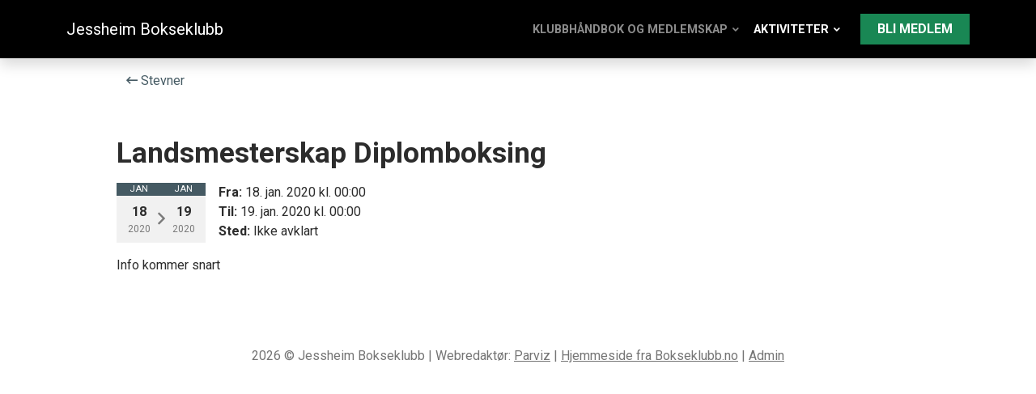

--- FILE ---
content_type: text/html; charset=utf-8
request_url: https://www.jessheimbokseklubb.no/aktiviteter/stevner/landsmesterskap-diplomboksing/
body_size: 4253
content:

<!DOCTYPE html>
<html lang="no">
<head>
  <meta charset="utf-8">
<meta http-equiv="X-UA-Compatible" content="IE=edge">
<meta name="viewport" content="width=device-width, initial-scale=1, shrink-to-fit=no">
<meta property="og:type" content="website">
<meta property="og:locale" content="nb_NO">
<title>Landsmesterskap Diplomboksing</title>
<meta property="og:type" content="website">
<meta property="og:locale" content="nb_NO">
<meta property="og:site_name" content="Jessheim Bokseklubb">
<meta name="title" content="Landsmesterskap Diplomboksing">
<meta property="og:title" content="Landsmesterskap Diplomboksing">
<meta property="og:url" content="/aktiviteter/stevner/landsmesterskap-diplomboksing/">
<meta name="twitter:card" content="summary" />
<meta name="twitter:title" content="Landsmesterskap Diplomboksing">
<meta name="twitter:url" content="/aktiviteter/stevner/landsmesterskap-diplomboksing/">
<meta name="theme-color" content="#455a63" />
<meta name="msapplication-navbutton-color" content="#455a63" />
<meta name="apple-mobile-web-app-status-bar-style" content="#455a63" />
  <link rel="apple-touch-icon" sizes="180x180" href="/media/1231/logo.jpg?width=180&amp;height=180&amp;bgcolor=fff">
  <link rel="icon" type="image/png" sizes="32x32" href="/media/1231/logo.jpg?width=32&amp;height=32&amp;bgcolor=fff">
  <link rel="icon" type="image/png" sizes="16x16" href="/media/1231/logo.jpg?width=16&amp;height=16&amp;bgcolor=fff">
  <link rel="shortcut icon" href="/media/1231/logo.jpg?width=48&amp;height=48&amp;bgcolor=fff">

  <link rel="stylesheet" href="https://fonts.googleapis.com/css?family=Roboto:400,500,700">
  
  
  
  
  <script src="/assets/plugins/jquery/jquery-3.6.0.min.js"></script>
  

  <link rel="stylesheet" integrity="sha384-QWTKZyjpPEjISv5WaRU9OFeRpok6YctnYmDr5pNlyT2bRjXh0JMhjY6hW+ALEwIH" crossorigin="anonymous" href="https://cdn.jsdelivr.net/npm/bootstrap@5.3.3/dist/css/bootstrap.min.css">
  <link rel="stylesheet" href="https://cdn.jsdelivr.net/npm/@fancyapps/ui@5.0/dist/fancybox/fancybox.css" />
  <link rel="stylesheet" href="https://cdn.jsdelivr.net/npm/swiper@10/swiper-bundle.min.css" />
  <link rel="stylesheet" type="text/css" href="/lib/font-awesome/css/fontawesome.min.css?v=-hRwCbruaIRQEzL9OU79SIqqqZRJIp98nap16ThlQI0">
  <link rel="stylesheet" type="text/css" href="/lib/font-awesome/css/brands.min.css?v=Wm6nZy3z4rLgqCEMax6nTU9EpRLoykPgieUgSsWCrYE">
  <link rel="stylesheet" type="text/css" href="/lib/font-awesome/css/regular.min.css?v=ZPrFwjyMZpHjJpRgMX4GbG4dhkdi_MaynTrNmxe7-5E">
  <link rel="stylesheet" type="text/css" href="/?altTemplate=themeCss" />
  <link rel="stylesheet" type="text/css" href="/css/components.css?v=7oV1t-zDJ8aRhIf71zxDjNbIxJyPrkCDdFejf_-45us">
  <link rel="stylesheet" type="text/css" href="/css/variables.css?v=igF7JpvTYfQj347geFbGeYn1vqsAQ1cTUjEOq6iNlmE">
  <link rel="stylesheet" type="text/css" href="/css/base.css?v=1Ye3w4p08lmt-21U9U_1PO_nUD2eWXgRc_6PklnCZpE">
  <link rel="stylesheet" type="text/css" href="/css/blockgrid_modules.css?v=UkBdlTMIdOPm6KauSDDtn9-S4cz7GFaT_kbFl1u7X_g" />
  <link rel="stylesheet" type="text/css" href="/css/styles.css?v=stnn8aiPVk60ZH-SIJbzNq89JsmVBkXs5EaEpfKHLGs">


  
</head>
<body>
  
    <link rel="stylesheet" type="text/css" href="/assets/plugins/slideout/slideout.css?v=LazJbnvfY_sOcxzPm9qJCi-wEWiVcH0ixTeNgLupK6U" />
    <script src="/assets/plugins/slideout/slideout.min.js"></script>
<nav class="mobile-nav" id="mobile-nav" role="menu" style="display:none;">
    <div class="p-2 text-center">
      <img src="/media/1231/logo.jpg?width=300&amp;height=300&amp;bgcolor=fff" alt="" style="max-width:150px;">
    </div>
    <div class="p-2">
      <a class="btn btn-success w-100" href="/innmeldingskjema?id=5">Bli medlem</a>
    </div>
  <ul class="list-unstyled mb-0">
    <li class="nav-item">
      <a class="nav-link" href="/">Hjem</a>
    </li>
    <li class="nav-item has-child">
      <a class="nav-link" href="/klubbhaandbok-og-medlemskap/" title="Klubbh&#xE5;ndbok og medlemskap">
        Klubbh&#xE5;ndbok og medlemskap
      </a>
        <button class="nav-link-toggle" type="button" data-bs-target="#collapse-1588" data-bs-toggle="collapse" role="button" aria-expanded="false" aria-controls="collapse-1588">
          <i class="fa fa-fw fa-angle-right"></i>
        </button>
    </li>
      <li class="submenu level-2 collapse" id="collapse-1588">
        <ul class="list-unstyled mb-0">
          <li class="nav-item nav-back-link">
            <button class="nav-link" type="button" data-bs-target="#collapse-1588" data-bs-toggle="collapse" role="button" aria-expanded="true" aria-controls="collapse-1588" aria-label="Tilbake">
              <i class="fa fa-caret-circle-left text-primary"></i> Tilbake
            </button>
          </li>
    <li class="nav-item ">
      <a class="nav-link" href="/klubbhaandbok-og-medlemskap/dokumenter/" title="Dokumenter">
        Dokumenter
      </a>
    </li>
    <li class="nav-item ">
      <a class="nav-link" href="/klubbhaandbok-og-medlemskap/fakta-om-boksing/" title="Fakta om boksing">
        Fakta om boksing
      </a>
    </li>
    <li class="nav-item ">
      <a class="nav-link" href="/klubbhaandbok-og-medlemskap/om-oss/" title="Om oss">
        Om oss
      </a>
    </li>
    <li class="nav-item ">
      <a class="nav-link" href="/klubbhaandbok-og-medlemskap/medlemskap/" title="Medlemskap">
        Medlemskap
      </a>
    </li>
    <li class="nav-item ">
      <a class="nav-link" href="/klubbhaandbok-og-medlemskap/politiattest/" title="Politiattest">
        Politiattest
      </a>
    </li>
        </ul>
      </li>
    <li class="nav-item has-child active active-child">
      <a class="nav-link" href="/aktiviteter/" title="Aktiviteter">
        Aktiviteter
      </a>
        <button class="nav-link-toggle" type="button" data-bs-target="#collapse-1589" data-bs-toggle="collapse" role="button" aria-expanded="true" aria-controls="collapse-1589">
          <i class="fa fa-fw fa-angle-right"></i>
        </button>
    </li>
      <li class="submenu level-2 collapse show" id="collapse-1589">
        <ul class="list-unstyled mb-0">
          <li class="nav-item nav-back-link">
            <button class="nav-link" type="button" data-bs-target="#collapse-1589" data-bs-toggle="collapse" role="button" aria-expanded="true" aria-controls="collapse-1589" aria-label="Tilbake">
              <i class="fa fa-caret-circle-left text-primary"></i> Tilbake
            </button>
          </li>
    <li class="nav-item  active active-child">
      <a class="nav-link" href="/aktiviteter/stevner/" title="Stevner">
        Stevner
      </a>
    </li>
    <li class="nav-item ">
      <a class="nav-link" href="/aktiviteter/samlinger/" title="Samlinger">
        Samlinger
      </a>
    </li>
        </ul>
      </li>
  </ul>
</nav>




  <div id="site-wrapper">
    


<nav class="mobile-nav" id="mobile-nav" role="menu" style="display:none;">
    <div class="p-2 text-center">
      <img src="/media/1231/logo.jpg?width=300&amp;height=300&amp;bgcolor=fff" alt="" style="max-width:150px;">
    </div>
    <div class="p-2">
      <a class="btn btn-success w-100" href="/innmeldingskjema?id=5">Bli medlem</a>
    </div>
  <ul class="list-unstyled mb-0">
    <li class="nav-item">
      <a class="nav-link" href="/">Hjem</a>
    </li>
    <li class="nav-item has-child dropdown">
      <a class="nav-link dropdown-toggle" href="/klubbhaandbok-og-medlemskap/" data-bs-toggle=&quot;dropdown&quot; role=&quot;button&quot; aria-haspopup=&quot;true&quot; aria-expanded=&quot;false&quot;>
        Klubbh&#xE5;ndbok og medlemskap
      </a>
        <ul class="dropdown-menu">
    <li class="nav-item ">
      <a class="nav-link " href="/klubbhaandbok-og-medlemskap/dokumenter/" >
        Dokumenter
      </a>
    </li>
    <li class="nav-item ">
      <a class="nav-link " href="/klubbhaandbok-og-medlemskap/fakta-om-boksing/" >
        Fakta om boksing
      </a>
    </li>
    <li class="nav-item ">
      <a class="nav-link " href="/klubbhaandbok-og-medlemskap/om-oss/" >
        Om oss
      </a>
    </li>
    <li class="nav-item ">
      <a class="nav-link " href="/klubbhaandbok-og-medlemskap/medlemskap/" >
        Medlemskap
      </a>
    </li>
    <li class="nav-item ">
      <a class="nav-link " href="/klubbhaandbok-og-medlemskap/politiattest/" >
        Politiattest
      </a>
    </li>
        </ul>
    </li>
    <li class="nav-item has-child dropdown active active-child">
      <a class="nav-link dropdown-toggle" href="/aktiviteter/" data-bs-toggle=&quot;dropdown&quot; role=&quot;button&quot; aria-haspopup=&quot;true&quot; aria-expanded=&quot;false&quot;>
        Aktiviteter
      </a>
        <ul class="dropdown-menu">
    <li class="nav-item  active active-child">
      <a class="nav-link " href="/aktiviteter/stevner/" >
        Stevner
      </a>
    </li>
    <li class="nav-item ">
      <a class="nav-link " href="/aktiviteter/samlinger/" >
        Samlinger
      </a>
    </li>
        </ul>
    </li>
  </ul>
</nav>


<nav class="navbar navbar-dark navbar-expand-lg">
  <div class="container">
    <a class="navbar-brand" href="/" title="Hjem">Jessheim Bokseklubb</a>
    <button class="navbar-toggler ms-auto" id="mobile-menu-toggle" type="button" aria-label="Vis meny">
      <i class="fa fa-bars"></i>
      <i class="fa fa-times" style="display:none;"></i>
    </button>
    <div class="collapse navbar-collapse" id="navbarSupportedContent">
      <ul class="navbar-nav ms-auto">
            <li class="nav-item dropdown">
              <a class="nav-link dropdown-toggle" href="/klubbhaandbok-og-medlemskap/">Klubbh&#xE5;ndbok og medlemskap</a>
      <ul class="dropdown-menu">
          <li class="dropdown-item-custom">
            <a href="/klubbhaandbok-og-medlemskap/dokumenter/" class="dropdown-item ">
              Dokumenter
            </a>
          </li>
          <li class="dropdown-item-custom">
            <a href="/klubbhaandbok-og-medlemskap/fakta-om-boksing/" class="dropdown-item ">
              Fakta om boksing
            </a>
          </li>
          <li class="dropdown-item-custom">
            <a href="/klubbhaandbok-og-medlemskap/om-oss/" class="dropdown-item ">
              Om oss
            </a>
          </li>
          <li class="dropdown-item-custom">
            <a href="/klubbhaandbok-og-medlemskap/medlemskap/" class="dropdown-item ">
              Medlemskap
            </a>
          </li>
          <li class="dropdown-item-custom">
            <a href="/klubbhaandbok-og-medlemskap/politiattest/" class="dropdown-item ">
              Politiattest
            </a>
          </li>
      </ul>
            </li>
            <li class="nav-item dropdown">
              <a class="nav-link active dropdown-toggle" href="/aktiviteter/">Aktiviteter</a>
      <ul class="dropdown-menu">
          <li class="dropdown-item-custom">
            <a href="/aktiviteter/stevner/" class="dropdown-item active ">
              Stevner
            </a>
          </li>
          <li class="dropdown-item-custom">
            <a href="/aktiviteter/samlinger/" class="dropdown-item ">
              Samlinger
            </a>
          </li>
      </ul>
            </li>
      </ul>
        <a class="btn btn-success ms-3 flex-shrink-0" href="/innmeldingskjema?id=5">Bli medlem</a>
    </div>
  </div>
</nav>


      <div class="container-sm pt-3 _back-button">
    <a href="/aktiviteter/stevner/" class="text-decoration-none" title="Tilbake"><i class="fa fa-long-arrow-left"></i> Stevner</a>
  </div>

    <div class="container pt-3 pt-md-4 pb-lg-4 mt-3 mb-4">
      
<div class="container-sm">
  
<div class="_event-details">
  <div class="umb-section">


    <h1 class="_page-title">Landsmesterskap Diplomboksing</h1>

    <div class="d-flex flex-row mb-3 _event-info">
      <div class="_event-calendar">
          <div class="_date-from">
            <div class="_date-month">jan</div>
            <div class="_date-day">18</div>
            <div class="_date-year">2020</div>
          </div>
          <div class="_date-arrow"><i class="fa fa-angle-right"></i></div>
          <div class="_date-to">
            <div class="_date-month">jan</div>
            <div class="_date-day">19</div>
            <div class="_date-year">2020</div>
          </div>
      </div>
      <div>
          <span><strong>Fra:</strong> 18. jan. 2020 kl. 00:00</span><br />
          <span><strong>Til:</strong> 19. jan. 2020 kl. 00:00</span>
          <br /><span><strong>Sted:</strong> Ikke avklart</span>
      </div>
    </div>


    <div class="_event-text">
      <p>Info kommer snart</p>
    </div>

  </div>
</div>

<script>
  //fancybox
  $(document).ready(function () {
    $("[data-fancybox]").fancybox({
      touch: {
        vertical: true,
        momentum: true
      },
      loop: true
    });
  });
</script>
</div>
    </div>
    

<footer class="pb-3 pt-4">
  <div class="container">
    <div class="float-md-left">
      <span>
        2026 © Jessheim Bokseklubb
        <span class="d-none d-md-inline-block">|</span>
          <span class="d-block d-md-none"></span>
          <span>
            Webredaktør:
            <a href="mailto:jessheimbokseklubb@yahoo.com" title="Send oss e-post til webredaktør">Parviz</a>
          </span>
          <span class="d-none d-md-inline-block">|</span>
        <span class="d-block d-md-none"></span>
        <a href="http://www.bokseklubb.no/" target="_blank">Hjemmeside fra Bokseklubb.no</a>
        <span class="d-none d-md-inline-block">|</span>
        <span class="d-block d-md-none"></span>
        <a href="/umbraco">Admin</a>
      </span>
    </div>
    <div class="clearfix"></div>
  </div>
</footer>
  </div>
  <script>
    window.lazyLoadOptions = {
      elements_selector: ".lazy"
    };
  </script>
  <script src="/assets/plugins/vanilla-lazyload/lazyload.min.js"></script>
  <script integrity="sha384-YvpcrYf0tY3lHB60NNkmXc5s9fDVZLESaAA55NDzOxhy9GkcIdslK1eN7N6jIeHz" crossorigin="anonymous" src="https://cdn.jsdelivr.net/npm/bootstrap@5.3.3/dist/js/bootstrap.bundle.min.js"></script>
  <script src="https://cdn.jsdelivr.net/npm/@fancyapps/ui@5.0/dist/fancybox/fancybox.umd.js"></script>
  <script src="https://cdn.jsdelivr.net/npm/swiper@10/swiper-bundle.min.js"></script>
  <script src="/scripts/scripts.js"></script>
  
  
</body>
</html>


--- FILE ---
content_type: text/css
request_url: https://www.jessheimbokseklubb.no/?altTemplate=themeCss
body_size: -205
content:

:root {
  --psc-color-primary: #455a63;
  --psc-color-primary-alt: #000000;
  --psc-color-primary-text: #fff;
  --psc-navbar-bg: #000000;
  --bs-body-bg: #fff;
  --bs-body-color: #2C2C2C;
  --bs-border-radius: 0;
}

--- FILE ---
content_type: text/css
request_url: https://www.jessheimbokseklubb.no/css/components.css?v=7oV1t-zDJ8aRhIf71zxDjNbIxJyPrkCDdFejf_-45us
body_size: 2710
content:
/************************************
TABLE
************************************/
.table {
  height: auto !important;
}

  .table tr,
  .table td {
    height: auto !important;
  }

    .table td p {
      margin-bottom: 0 !important;
    }

      .table td p + p {
        margin-top: 1rem;
      }

@media (min-width: 768px) {
  .table {
    max-width: 100% !important;
  }
}

/************************************
CARD
************************************/
.card {
--bs-card-title-spacer-y: 1rem;
    --bs-card-spacer-y: 1.25rem;
    --bs-card-spacer-x: 1.25rem;
    --bs-card-cap-padding-y: 1.25rem;
    --bs-card-cap-padding-x: 1.25rem;
    --bs-card-border-width: var(--psc-border-width);
    --bs-card-border-radius: var(--bs-border-radius);
    --bs-card-inner-border-radius: calc(var(--bs-card-border-radius) - var(--bs-card-border-width));
    --bs-card-box-shadow: 0 1rem 1.75rem 0 rgb(45 55 75 / 10%);
    --bs-card-box-shadow-hover: 0 .5rem 1rem rgba(0, 0, 0, .15) !important;
    --bs-card-cap-bg: var(--bs-card-bg);
    --bs-card-bg: #fff;
    box-shadow: var(--bs-card-box-shadow);
}

.card .card-title {
  font-size: var(--ps-h5-font-size);
  font-weight: var(--ps-title-font-weight);
  line-height: 1;
}

  .card.card-click {
    --bs-card-border-width: 2px;
  }

  .card.card-click:hover {
    --bs-card-border-color: #cf1a6f;
    box-shadow: var(--bs-card-box-shadow-hover);
  }

  .card.card-click .card-title {
    text-decoration: none;
  }

  .card.card-click:hover .card-title {
    color: var(--bs-link-color)
  }

.card-img,
.card-img-top {
  border-top-left-radius: var(--bs-card-inner-border-radius);
  border-top-right-radius: var(--bs-card-inner-border-radius);
}

.card-img-start {
  border-bottom-left-radius: var(--bs-card-inner-border-radius);
  border-top-left-radius: var(--bs-card-inner-border-radius);
}

.card-img-start-square {
  position: relative;
  overflow: hidden;
  aspect-ratio: 4 / 3;
  height: 100%;
  max-height: 80px;
  margin-right: 1rem;
  align-items: center;
  display: flex;
}

.card-footer {
  border: 0;
  padding: 0 var(--bs-card-cap-padding-x) var(--bs-card-cap-padding-y) var(--bs-card-cap-padding-x);
}

/* Custom card elements */
.card-label {
  position: absolute;
  z-index: 10;
  top: 0;
  left: 0;
  padding: 0.2rem 0.5rem;
  font-size: 0.9rem;
  color: rgba(var(--ps-primary-text-rgb),1);
  background-color: rgba(var(--bs-primary-rgb),1);
  border-top-left-radius: var(--bs-border-radius);
  border-bottom-right-radius: var(--bs-border-radius);
}

.card .card-media {
  position: relative;
  width: 100%;
  aspect-ratio: 16 / 9;
  overflow: hidden;
  display: flex;
}

  .card .card-media.card-media-square {
    aspect-ratio: 4 / 4;
  }

  .card .card-media img {
    object-fit: cover;
    height: 100%;
    width: 100%;
  }

.card .card-icon {
  font-size: 2rem;
  color: rgba(var(--bs-primary-rgb),1);
}

/************************************
BUTTONS
************************************/
.btn {
  --bs-btn-font-size: var(--bs-body-font-size);
  --bs-btn-font-weight: var(--bs-body-font-weight);
  --bs-btn-border-radius: 0;
  --bs-btn-border-width: var(--psc-border-width);
  --bs-btn-padding-x: 1.25rem;
  --bs-btn-active-shadow: inset 0 3px 5px rgba(0, 0, 0, 0.125);
}

.btn-sm {
  --bs-btn-font-size: .8rem;
  --bs-btn-padding-x: 0.75rem;
}

/* Bootstrap colors */
.btn-primary {
  --bs-btn-color: rgba(var(--ps-primary-text-rgb));
  --bs-btn-bg: var(--bs-primary);
  --bs-btn-border-color: var(--bs-primary);
  --bs-btn-hover-color: rgba(var(--ps-primary-text-rgb));
  --bs-btn-hover-bg: var(--ps-primary-alt);
  --bs-btn-hover-border-color: var(--ps-primary-alt);
  --bs-btn-focus-shadow-rgb: var(--bs-primary);
  --bs-btn-active-color: rgba(var(--ps-primary-text-rgb));
  --bs-btn-active-bg: var(--bs-primary);
  --bs-btn-active-border-color: var(--ps-primary-alt);
  --bs-btn-disabled-color: rgba(var(--ps-primary-text-rgb),1);
  --bs-btn-disabled-bg: rgba(var(--bs-primary-rgb),.7);
  --bs-btn-disabled-border-color: rgba(var(--bs-primary-rgb),.7);
}

.btn-outline-primary {
  --bs-btn-color: rgba(var(--bs-primary-rgb),1);
  --bs-btn-border-color: rgba(var(--bs-primary-rgb),1);
  --bs-btn-hover-color: rgba(var(--ps-primary-text-rgb),1);
  --bs-btn-hover-bg: rgba(var(--bs-primary-rgb),1);
  --bs-btn-hover-border-color: rgba(var(--bs-primary-rgb),0);
  --bs-btn-focus-shadow-rgb: rgba(var(--bs-primary-rgb),1);
  --bs-btn-active-color: rgba(var(--ps-primary-text-rgb),1);
  --bs-btn-active-bg: rgba(var(--bs-primary-rgb),.8);
  --bs-btn-active-border-color: rgba(var(--bs-primary-rgb),.8);
  --bs-btn-disabled-color: rgba(var(--bs-primary-rgb),1);
  --bs-btn-disabled-bg: transparent;
  --bs-btn-disabled-border-color: rgba(var(--bs-primary-rgb),1);
}

.btn-secondary {
  --bs-btn-color: rgba(var(--ps-secondary-text-rgb),1);
  --bs-btn-bg: rgba(var(--bs-secondary-rgb),1);
  --bs-btn-border-color: rgba(var(--bs-secondary-rgb),1);
  --bs-btn-hover-color: rgba(var(--ps-secondary-text-rgb),1);
  --bs-btn-hover-bg: rgba(var(--ps-secondary-alt-rgb),.9);
  --bs-btn-hover-border-color: rgba(var(--bs-secondary-rgb),0);
  --bs-btn-focus-shadow-rgb: rgba(var(--bs-secondary-rgb),1);
  --bs-btn-active-color: rgba(var(--ps-secondary-text-rgb),1);
  --bs-btn-active-bg: rgba(var(--bs-secondary-rgb),.8);
  --bs-btn-active-border-color: rgba(var(--ps-secondary-alt-rgb),1);
  --bs-btn-disabled-color: rgba(var(--ps-secondary-text-rgb),1);
  --bs-btn-disabled-bg: rgba(var(--bs-secondary-rgb),1);
  --bs-btn-disabled-border-color: rgba(var(--bs-secondary-rgb),1);
}

.btn-outline-secondary {
  --bs-btn-color: rgba(var(--bs-secondary-rgb),1);
  --bs-btn-border-color: rgba(var(--bs-secondary-rgb),1);
  --bs-btn-hover-color: rgba(var(--ps-secondary-text-rgb),1);
  --bs-btn-hover-bg: rgba(var(--bs-secondary-rgb),1);
  --bs-btn-hover-border-color: rgba(var(--bs-secondary-rgb),1);
  --bs-btn-focus-shadow-rgb: rgba(var(--bs-secondary-rgb),1);
  --bs-btn-active-color: rgba(var(--ps-secondary-text-rgb),1);
  --bs-btn-active-bg: rgba(var(--bs-secondary-rgb),.8);
  --bs-btn-active-border-color: rgba(var(--bs-secondary-rgb),.8);
  --bs-btn-disabled-color: rgba(var(--bs-secondary-rgb),1);
  --bs-btn-disabled-bg: transparent;
  --bs-btn-disabled-border-color: rgba(var(--bs-secondary-rgb),1);
}

/************************************
ACCORDION
************************************/
.accordion {
  --bs-accordion-color: var(--bs-body-color);
  --bs-accordion-bg: transparent;
  --bs-accordion-transition: color 0.2s ease-in-out,background-color 0.2s ease-in-out,border-color 0.2s ease-in-out,box-shadow 0.2s ease-in-out,border-radius 0.15s ease;
  --bs-accordion-border-color: var(--bs-border-color);
  --bs-accordion-border-width: 1px;
  --bs-accordion-border-radius: var(--bs-border-radius);
  --bs-accordion-inner-border-radius: calc(var(--bs-accordion-border-radius) - 1px);
  --bs-accordion-btn-padding-x: 1rem;
  --bs-accordion-btn-padding-y: .75rem;
  --bs-accordion-btn-color: var(--bs-body-color);
  --bs-accordion-btn-bg: var(--bs-light);
  --bs-accordion-btn-icon: url("data:image/svg+xml,%3csvg xmlns='http://www.w3.org/2000/svg' viewBox='0 0 16 16' fill='%23ed008c'%3e%3cpath fill-rule='evenodd' d='M1.646 4.646a.5.5 0 0 1 .708 0L8 10.293l5.646-5.647a.5.5 0 0 1 .708.708l-6 6a.5.5 0 0 1-.708 0l-6-6a.5.5 0 0 1 0-.708z'/%3e%3c/svg%3e");
  --bs-accordion-btn-icon-width: 1rem;
  --bs-accordion-btn-icon-transform: rotate(-180deg);
  --bs-accordion-btn-icon-transition: transform 0.2s ease-in-out;
  --bs-accordion-btn-active-icon: url("data:image/svg+xml,%3csvg xmlns='http://www.w3.org/2000/svg' viewBox='0 0 16 16' fill='%23ed008c'%3e%3cpath fill-rule='evenodd' d='M1.646 4.646a.5.5 0 0 1 .708 0L8 10.293l5.646-5.647a.5.5 0 0 1 .708.708l-6 6a.5.5 0 0 1-.708 0l-6-6a.5.5 0 0 1 0-.708z'/%3e%3c/svg%3e");
  --bs-accordion-btn-focus-border-color: rgba(var(--bs-primary-alt-rgb),1);
  --bs-accordion-btn-focus-box-shadow: unset;
  --bs-accordion-body-padding-x: 1rem;
  --bs-accordion-body-padding-y: 1rem;
  --bs-accordion-active-color: rgba(var(--ps-primary-text-rgb),1);
  --bs-accordion-active-bg: var(--bs-primary);
  --ps-accordion-hover-color: var(--bs-primary);
  --ps-accordion-hover-bg: var(--bs-accordion-btn-bg);
}

.accordion-item {
  margin-bottom: 1rem;
  border: 0;
}

.accordion-button {
  font-size: var(--bs-body-font-size);
  font-weight: var(--ps-body-bold-font-weight);
  background-image: none;
  border-radius: var(--bs-accordion-border-radius)
}

  .accordion-button:hover {
    color: var(--ps-accordion-hover-color);
    background-color: var(--ps-accordion-hover-bg);
  }

  .accordion-button:not(.collapsed):hover {
    color: var(--bs-accordion-active-color);
    background-color: var(--bs-accordion-active-bg);
  }

  .accordion-button::before {
    flex-shrink: 0;
    order: 1;
    width: var(--bs-accordion-btn-icon-width);
    height: var(--bs-accordion-btn-icon-width);
    margin-right: .5rem;
    margin-left: auto;
    content: "";
    background-size: var(--bs-accordion-btn-icon-width);
    background-color: var(--bs-accordion-btn-color);
    mask-image: var(--bs-accordion-btn-icon);
    -webkit-mask-image: var(--bs-accordion-btn-icon);
    transition: var(--bs-accordion-btn-icon-transition);
    transform: rotate(-0deg);
  }

  .accordion-button:not(.collapsed)::before {
    background-color: rgba(var(--ps-primary-text-rgb),1);
  }


.accordion-button::after {
  display: none;
}

.accordion-button:not(.collapsed)::before {
  transform: var(--bs-accordion-btn-icon-transform);
}

.accordion-body {
  border-left: 2px solid var(--ps-primary-2);
}

/************************************
TABS
************************************/
.nav-tabs {
  --bs-nav-tabs-border-width: 2px;
  --ps-nav-tabs-link-color: var(--bs-body-color);
  --bs-nav-tabs-link-active-color: var(--bs-body-color);
  --ps-nav-tabs-link-active-font-weight: var(--ps-body-bold-font-weight);
  --bs-nav-tabs-link-active-bg: transparent;
  --bs-nav-tabs-link-active-border-color: var(--psc-color-primary-alt);
  border-bottom: none;
}


  .nav-tabs .nav-item .nav-link,
  .nav-tabs .nav-link {
    color: var(--ps-nav-tabs-link-color);
    border: 0;
    border-bottom: var(--bs-nav-tabs-border-width) solid transparent;
  }

    .nav-tabs .nav-item.show .nav-link,
    .nav-tabs .nav-link.active {
      font-weight: var(--ps-nav-tabs-link-active-font-weight);
    }

.tab-content {
  border-top-right-radius: var(--bs-border-radius);
  border-bottom-left-radius: var(--bs-border-radius);
  border-bottom-right-radius: var(--bs-border-radius);
}

/************************************
LIST GROUP
************************************/
.list-group {
  --bs-list-group-color: inherit;
  --bs-list-group-bg: none;
  --bs-list-group-action-hover-color: var(--bs-link-hover-color);
  --bs-list-group-action-active-color: var(--bs-link-color);
  --bs-list-group-action-active-bg: none;
}

.bright-contrast .list-group {
  --bs-list-group-border-color: var(--bs-border-color-translucent-10);
  --bs-list-group-action-hover-bg: none;
  --bs-list-group-item-padding-x: 0;
}

.card > .list-group {
  border-top: 0 !important;
}

.list-group-item {
  border-style: solid;
  display: flex;
  align-items: center;
  flex-direction: row;
}

.list-group-item-icon {
  margin-left: auto;
}

/************************************
SWIPER
************************************/

/* Swiper slideshow */
.swiper-slideshow {
  position: relative;
  overflow: hidden;
}

  .swiper-slideshow .swiper-slide {
    box-shadow: 0 .125rem .25rem rgba(var(--bs-body-color-rgb),.075);
    border-radius: var(--bs-border-radius);
    height: auto !important;
  }

    .swiper-slideshow .swiper-slide img {
      display: block;
      width: 100%;
      object-fit: cover;
      border-radius: var(--bs-border-radius);
    }

  .swiper-slideshow .umb-container {
    column-gap: 0;
  }

.swiper-button-next,
.swiper-button-prev {
  --swiper-navigation-color: rgba(var(--bs-primary-rgb),1);
}

.swiper-pagination-bullet-active {
  --swiper-pagination-color: rgba(var(--bs-primary-rgb),1);
}

--- FILE ---
content_type: text/css
request_url: https://www.jessheimbokseklubb.no/css/variables.css?v=igF7JpvTYfQj347geFbGeYn1vqsAQ1cTUjEOq6iNlmE
body_size: 257
content:
:root {
  /* Font family, weight and sizes */
  --bs-body-font-family: 'Roboto', sans-serif !important;
  --bs-body-font-size: 1rem;
  --bs-body-font-weight: 400;
  --ps-body-bold-font-weight: 500;
  --ps-title-font-weight: 500;
  --ps-title-font-family: 'Roboto', sans-serif;
  --ps-lead-font-size: 1.25rem;
  --ps-h1-font-size: 2.5rem;
  --ps-h2-font-size: 2rem;
  --ps-h3-font-size: 1.75rem;
  --ps-h4-font-size: 1.5rem;
  --ps-h5-font-size: 1.25rem;
  --ps-h6-font-size: 1rem;
  /* Bootstrap colors */
  /*  --bs-body-bg-rgb: 255, 255, 255;
  --bs-body-bg: #ffffff;*/
  --ps-body-bg-image: none;
  --bs-link-color: var(--psc-color-primary);
  --bs-link-color-rgb: 0, 122, 204;
  --bs-link-hover-color: #004c80;
  --bs-link-hover-color-rgb: 0, 76, 128;
  --bs-primary: #007acc;
  --bs-primary-rgb: 0, 122, 204;
  --bs-secondary: #aab2bd;
  --bs-secondary-rgb: 170, 178, 189;
  /* Custom colors */
  --ps-primary-text-rgb: 255, 255, 255;
  --ps-primary-alt: #004c80;
  --ps-primary-alt-rgb: 0, 76, 128;
  --ps-primary-alt-text-rgb: 255, 255, 255;
  --ps-secondary-text-rgb: 255, 255, 255;
  --ps-secondary-alt: #b3bac4;
  --ps-secondary-alt-rgb: 179, 186, 196;
  --ps-secondary-alt-text-rgb: 255, 255, 255;
  --umb-item-link-color: var(--psc-color-primary);
  --umb-item-link-hover-color: var(--psc-color-primary-alt);
  /* Navbar */
  --ps-navbar-bg: #fff;
  --ps-navbar-bg-rgb: 255, 255, 255;
  --ps-nav-link-color: 6e6e6e;
  --ps-nav-link-hover-color: var(--psc-navbar-bg);
  --ps-nav-link-hover-bg: var(--ps-primary-alt);
  --ps-nav-link-active-color: var(--psc-navbar-bg);
  --ps-nav-link-active-bg: var(--ps-primary-alt);
  --ps-nav-link-font-size: 1rem;
  --ps-nav-link-font-weight: 500;
  --ps-navbar-topbar-link-color: 255, 255, 255;
  --ps-navbar-dropdown-bg: var(--ps-primary-alt);
  /* Other */
  /*--bs-border-radius: .45rem;*/
  --ps-btn-border-radius: var(--bs-border-radius);
  --ps-section-gutter-x: 0;
  --ps-section-gutter-y: 1rem;
  --ps-column-gutter-x: 1.5rem;
  --ps-column-gutter-y: 1.5rem;
  --ps-module-gutter-y: 1.25rem;
}


--- FILE ---
content_type: text/css
request_url: https://www.jessheimbokseklubb.no/css/base.css?v=1Ye3w4p08lmt-21U9U_1PO_nUD2eWXgRc_6PklnCZpE
body_size: -225
content:
/**umb_name:Vanlig tekst*/
p{}

a {
  color: var(--psc-color-primary);
}
  a:hover {
    color: var(--psc-color-primary-alt)
  }

  @media (max-width: 996px)
  {
    .table {
      width: 100% !important;
    }
  }


--- FILE ---
content_type: text/css
request_url: https://www.jessheimbokseklubb.no/css/blockgrid_modules.css?v=UkBdlTMIdOPm6KauSDDtn9-S4cz7GFaT_kbFl1u7X_g
body_size: 1529
content:

.umb-container {
  position: relative;
  display: var(--umb-container-display, grid);
  grid-template-columns: repeat(var(--umb-grid-columns, 1), minmax(0, 1fr));
  grid-auto-flow: row;
  grid-auto-rows: minmax(0, min-content);
  column-gap: var(--umb-container-column-gap, 0);
  row-gap: var(--umb-container-row-gap, 0);
  align-items: var(--section-align-items);
}

.umb-item {
  position: relative;
  /* For small devices we scale columnSpan by three, to make everything bigger than 1/3 take full width: */
  grid-column-end: span min(calc(var(--umb-item-col-span, 1) * 12), var(--umb-grid-columns));
  grid-row: span var(--umb-item-row-span, 1);
  height: var(--umb-item-height);
  background-color: var(--umb-item-bg-color, transparent);
  background-image: var(--umb-item-bg-image, none);
  background-position: center;
  background-repeat: no-repeat;
  background-size: cover;
  color: var(--bs-body-color);
}

/*@media (max-width: 1024px) {
  .umb-item {
    --umb-item-col-span: 12 !important;
  }
  
}*/

.umb-item a:not([class]) {
  color: var(--umb-item-link-color);
}
  .umb-item a:not([class]):hover {
    color: var(--umb-item-link-hover-color);
  }

.umb-row {
  position: relative;
  display: grid;
  grid-template-columns: repeat(var(--umb-row-columns, var(--umb-grid-columns, 1)), minmax(0, 1fr));
  grid-auto-flow: row;
  grid-auto-rows: minmax(50px, min-content);
  column-gap: var(--umb-row-column-gap, 0);
  row-gap: var(--umb-row-row-gap, 0);
}

.umb-column {
  position: relative;
  height: 100%;
  display: flex;
  flex-direction: column;
  /* For small devices we scale columnSpan by three, to make everything bigger than 1/3 take full width: */
  grid-column-end: span min(calc(var(--umb-column-col-span, 1) * 3), var(--umb-row-columns));
  grid-row: span var(--umb-column-row-span, 1);
}

@media (min-width:992px) {
  .umb-item {
    grid-column-end: span min(var(--umb-item-col-span, 1), var(--umb-grid-columns));
  }

  .umb-column {
    grid-column-end: span min(var(--umb-column-col-span, 1), var(--umb-row-columns));
  }
}


/**** Custom additions to the default Grid Layout Stylesheet: ****/

.umb-grid {
  container-type: inline-size;
  --container-padding: 0 -var(--ps-column-gutter-x);
}

@container (min-width: 720px) {
  .umb-container {
    --container-padding: 0 -var(--ps-column-gutter-x);
  }
}


/* additional CSS options for area-container and areas: */
.umb-row {
  padding: var(--container-padding);
  margin-left: auto;
  margin-right: auto;
  height: 100%;
  align-content: var(--section-align-items);
  /* We add gap for Areas in general: */
  --umb-row-column-gap: 20px;
  --umb-row-row-gap: 20px;
}

@container (min-width: 720px) {
  .umb-row {
    --umb-row-column-gap: 20px;
    --umb-row-row-gap: 20px;
  }
}


/** Specificly for sectionBlock we add block colum-gap/row-gap. Notice this is different from the Area Gaps added above. */
.umb-item[data-module-alias="sectionBlock"] .umb-container {
  --umb-container-column-gap: 20px;
  --umb-container-row-gap: 20px;
}

@container (min-width: 720px) {
  .umb-item[data-module-alias="sectionBlock"] .umb-container {
    --umb-container-column-gap: var(--ps-column-gutter-x);
    --umb-container-row-gap: var(--ps-column-gutter-y);
  }
}

.umb-container .umb-item {
  --umb-container-row-gap: var(--ps-module-gutter-y);
}

/**** My custom website styles: ****/

.umb-section {
  padding-top: var(--gutter-top, var(--ps-section-gutter-y));
  padding-bottom: var(--gutter-bottom, var(--ps-section-gutter-y));
  background-color: var(--umb-section-bg-color, transparent);
  background-image: var(--umb-section-bg-image, none);
  background-position: center;
  background-repeat: no-repeat;
  background-size: cover;
}

/*  section[bright-contrast],
  div[bright-contrast] {
    color: white;
    --my-bright-contrast:;
  }*/

.module + .module {
  margin-top: var(--ps-module-gutter-y);
}

/** Image */
img.module_image {
  object-fit: cover;
  height: 100%;
  width: 100%;
  border-radius: var(--bs-border-radius);
}

/** Banner */

.umb-item[data-content-element-type-alias="bannerBlock"] .umb-row {
  padding: 0;
}

.module_banner {
  position: relative;
  width: 100%;
  border-radius: var(--bs-border-radius);
}

  .module_banner[bright-contrast] {
    color: white;
    --my-bright-contrast:;
  }

  .module_banner img {
    border-radius: 0 var(--bs-border-radius) var(--bs-border-radius) 0 !important;
    object-fit: cover;
    height: 100%;
    width: 100%;
  }

@media (max-width: 991px) {
  .module_banner img {
    border-radius: var(--bs-border-radius) var(--bs-border-radius) 0 0 !important;
  }
}


.module_banner ._content {
  padding: 2rem;
  border-radius: var(--bs-border-radius) 0 0 var(--bs-border-radius);
  width: 45%;
  display: flex;
  align-items: center;
  word-break: break-word
}

  .module_banner ._content .umb-grid {
    width: 100%;
  }

@media (min-width: 991px) {
  .module_banner ._content {
    width: 60%;
  }
}

@media (min-width: 1200px) {
  .module_banner ._content {
    width: 35%;
  }
}

@media (max-width: 991px) {
  .module_banner ._content {
    border-radius: 0 0 var(--bs-border-radius) var(--bs-border-radius);
    width: 100%;
  }
}

/** Slideshow */
.module_slideshow .swiper-slideshow {
  padding-bottom: 25px;
  --swiper-pagination-bottom: -5px;
}

.module_slideshow .module_banner {
  height: 100%;
}

@media (max-width: 1399px) {
  .module_slideshow .swiper-button-next, .module_slideshow .swiper-button-prev {
    display: none;
  }
}

/** Button */
.umb-item[data-content-element-type-alias="buttonBlock"] {
  text-decoration: none;
}

/** Image with text */
.module_image_with_text {
  border-radius: var(--bs-border-radius);
  overflow: hidden;
}

@media(min-width:768px) {
  .module_image_with_text {
    display: grid;
    grid-template-columns: 1fr 1fr;
  }
}

.module_image_with_text ._image {
  position: relative;
  overflow: hidden;
  aspect-ratio: 4 / 3;
  height: 100%;
}

@media(max-width:768px) {
  .module_image_with_text ._image {
    aspect-ratio: 16 / 9;
  }
}

.module_image_with_text ._image img {
  position: absolute;
  object-fit: cover;
  height: 100%;
  width: 100%;
}

.module_image_with_text ._content {
  padding: 2rem;
}


--- FILE ---
content_type: text/css
request_url: https://www.jessheimbokseklubb.no/css/styles.css?v=stnn8aiPVk60ZH-SIJbzNq89JsmVBkXs5EaEpfKHLGs
body_size: 2635
content:
/************************************
VARIABLES
************************************/
:root {
  /* Bootstrap variables */
  --bs-body-font-family: 'Roboto', sans-serif;
  --bs-body-font-size: 1rem;
  --bs-body-font-weight: 400;
  --bs-link-color: var(--psc-color-primary);
  --bs-link-hover-color: var(--psc-color-primary-alt);
  --bs-border-color-translucent: rgba(220,224,229,0.6);
  /* Custom variables */
  --psc-border-width: 1px;
  --psc-body-font-weight-bold: 700;
  --psc-font-weight-title: 700;
  --psc-font-family-title: 'Roboto', sans-serif;
  --psc-font-size-lead: 1.25rem;
  --psc-font-size-h1: 2.2em;
  --psc-font-size-h2: 2rem;
  --psc-font-size-h3: 1.75rem;
  --psc-font-size-h4: 1.5rem;
  --psc-font-size-h5: 1.25rem;
  --psc-font-size-h6: 1rem;
  --psc-section-gutter-x: 0;
  --psc-section-gutter-y: 1.5rem;
  --psc-column-gutter-x: 1.5rem;
  --psc-column-gutter-y: 1.5rem;
  --psc-nav-link-color: #6e6e6e;
  --psc-nav-link-hover-color: var(--psc-navbar-bg);
  --psc-nav-link-hover-bg: #fff;
  --psc-nav-link-active-color: var(--psc-navbar-bg);
  --psc-nav-link-active-bg: #fff;
  --psc-nav-link-font-size: .9rem;
  --psc-nav-link-font-weight: 700;
}

/************************************
MISC
************************************/
iframe {
  max-width: 100%;
  width: 100%;
}

img {
  max-width: 100%;
  height: auto;
}

/************************************
TYPOGRAPHY
************************************/
* p:last-child,
* ul:last-child,
* ol:last-child {
  margin-bottom: 0;
}

b,
bold,
strong {
  font-weight: var(--psc-body-font-weight-bold);
}

h1, h2, h3, h4, h5, h6, .h1, .h2, .h3, .h4, .h5, .h6 {
  font-family: var(--psc-font-family-title, --bs-body-font-family);
  font-weight: var(--psc-font-weight-title);
  margin-bottom: 0;
}

  h1 + *, h2 + *, h3 + *, h4 + *, h5 + *, h6 + *, .h1 + *, .h2 + *, .h3 + *, .h4 + *, .h5 + *, .h6 + * {
    margin-top: 1rem;
  }

* + h1, * + h2, * + h3, * + h4, * + h5, * + h6 {
  margin-top: 2rem;
}

.lead {
  font-weight: var(--psc-font-weight-title)
}

@media (min-width: 768px) {
  h1, .h1 {
    font-size: var(--psc-font-size-h1);
  }

  h2, .h2 {
    font-size: var(--psc-font-size-h2);
  }

  h3, .h3 {
    font-size: var(--psc-font-size-h3);
  }

  h4, .h4 {
    font-size: var(--psc-font-size-h4);
  }

  h5, .h5 {
    font-size: var(--psc-font-size-h5);
  }

  h6, .h6 {
    font-size: var(--psc-font-size-h6);
  }

  .lead {
    font-size: var(--psc-font-size-lead);
  }

  small {
    font-size: 80%;
  }
}

/************************************
NAVBAR
************************************/
.navbar {
  --bs-navbar-padding-y: 1rem;
  --bs-navbar-nav-link-padding-x: 0.60rem;
  --bs-navbar-toggler-padding-y: 0.50rem;
  --bs-navbar-toggler-padding-x: 1rem;
  --bs-navbar-toggler-font-size: 1rem;
  --bs-navbar-toggler-border-radius: var(--bs-border-radius);
  box-shadow: 0 .5rem 1rem rgba(0,0,0,.15) !important;
  background-color: var(--psc-navbar-bg);
}


  .navbar .navbar-nav {
    flex-wrap: wrap;
  }

  /* Nav item */
  .navbar .nav-item {
    --bs-nav-link-font-weight: var(--psc-nav-link-font-weight);
  }

  .navbar .nav-link {
    text-transform: uppercase;
    --bs-nav-link-font-size: var(--psc-nav-link-font-size);
  }

/* Dropdown */
.dropdown:hover > .dropdown-menu {
  display: block;
  -webkit-animation: slide-up .25s ease-in-out;
  animation: slide-up .25s ease-in-out;
}

.dropdown-menu {
  --bs-dropdown-min-width: 13rem;
  --bs-dropdown-padding-y: 0;
  --bs-dropdown-font-size: var(--psc-nav-link-font-size);
  --bs-dropdown-item-padding-y: .55rem;
  --bs-dropdown-box-shadow: 0 0.125rem 0.125rem -0.125rem rgba(0,0,0,0.08),0 0.25rem 0.75rem rgba(0,0,0,0.08);
  --bs-dropdown-border-radius: var(--bs-border-radius);
  --bs-dropdown-link-active-bg: var(--psc-navbar-bg);
  --bs-dropdown-bg: #fff !important;
}

.dropdown-toggle::after {
  font-family: "Font Awesome 5";
  content: "\f107";
  font-size: .8em;
  margin-top: 0;
  margin-left: 0.375rem;
  vertical-align: middle;
  border: 0;
}

/* Nav button */
.navbar .btn {
  --bs-btn-font-weight: 700;
  text-transform: uppercase;
  box-shadow: 0 .125rem .25rem rgba(0,0,0,.075) !important;
}

.navbar-toggler {
  color: #fff;
  background-color: rgba(0, 0, 0, 0.6);
}

/************************************
BUTTON
************************************/
.btn {
  --bs-btn-font-size: var(--bs-body-font-size);
  --bs-btn-font-weight: var(--bs-body-font-weight);
  --bs-btn-border-radius: var(--bs-border-radius);
  --bs-btn-border-width: var(--psc-border-width);
  --bs-btn-padding-x: 1.25rem;
}

.btn-primary {
  --bs-btn-color: var(--psc-color-primary-text);
  --bs-btn-bg: var(--psc-color-primary);
  --bs-btn-border-color: var(--psc-color-primary);
  --bs-btn-hover-color: var(--psc-color-primary-text);
  --bs-btn-hover-bg: var(--psc-color-primary-alt);
  --bs-btn-hover-border-color: var(--psc-color-primary-alt);
  --bs-btn-focus-shadow-rgb: var(--psc-color-primary);
  --bs-btn-active-color: var(--psc-color-primary-text);
  --bs-btn-active-bg: var(--psc-color-primary);
  --bs-btn-active-border-color: var(--psc-color-primary);
  --bs-btn-active-shadow: inset 0 3px 5px rgba(0, 0, 0, 0.125);
  --bs-btn-disabled-color: var(--psc-color-primary-text);
  --bs-btn-disabled-bg: var(--psc-color-primary-alt);
  --bs-btn-disabled-border-color: var(--psc-color-primary-alt);
}

/************************************
CARD
************************************/
.card {
  --bs-card-title-spacer-y: 1rem;
  --bs-card-spacer-y: 1.25rem;
  --bs-card-spacer-x: 1.25rem;
  --bs-card-cap-padding-y: 1.25rem;
  --bs-card-cap-padding-x: 1.25rem;
  --bs-card-border-width: var(--psc-border-width);
  --bs-card-border-radius: var(--bs-border-radius);
  --bs-card-inner-border-radius: calc(var(--bs-card-border-radius) - var(--bs-card-border-width));
  --bs-card-box-shadow: 0 1rem 1.75rem 0 rgb(45 55 75 / 10%);
  --bs-card-box-shadow-hover: 0 .5rem 1rem rgba(0,0,0,.15) !important;
  --bs-card-cap-bg: var(--bs-card-bg);
  box-shadow: var(--bs-card-box-shadow);
}

  .card.card-click:hover {
    box-shadow: var(--bs-card-box-shadow-hover);
  }

  .card .card-title {
    font-size: var(--psc-font-size-h5);
    font-weight: var(--psc-font-weight-title);
  }

  .card.card-click .card-title {
    text-decoration: none;
    color: var(--bs-body-color)
  }

  .card.card-click:hover .card-title {
    color: var(--bs-link-hover-color)
  }

/************************************
LIST GROUP
************************************/
.list-group {
}

.list-group-item-title {
  font-size: var(--psc-font-size-h6);
  font-weight: var(--psc-font-weight-title);
  text-decoration: none;
  color: var(--bs-body-color)
}

.list-group-item-action:hover .list-group-item-title {
  color: var(--bs-link-hover-color)
}


/************************************
MISC BOOTSTRAP
************************************/
.alert {
  --bs-alert-border-radius: var(--bs-border-radius);
}
/************************************
CONTAINERS AND ROWS
************************************/
@media (min-width:992px) {
  .container-sm {
    max-width: 992px;
  }
}

.container .container,
.container .container-sm {
  padding-right: 0;
  padding-left: 0;
}

.row {
  --bs-gutter-x: var(--psc-column-gutter-x);
  --bs-gutter-y: var(--psc-column-gutter-y);
}

/************************************
CUSTOM BOOTSTRAP
************************************/

/* Negative-margins */
.mt-n1 {
  margin-top: -0.25rem !important;
}

.mt-n5 {
  margin-top: -3rem !important;
}


/************************************
CUSTOM STYLES
************************************/

/* Sections */
.umb-section + .umb-section,
.umb-module + .umb-module {
  margin-top: var(--psc-column-gutter-y);
}

/* Negative-margins */
.mt-n1 {
  margin-top: -0.25rem !important;
}

.mt-n5 {
  margin-top: -3rem !important;
}

/* footer */
footer {
  text-align: center;
}

  footer,
  footer a {
    color: #757575
  }

    footer a:hover {
      color: var(--bs-link-hover-color);
    }

/* Sidebar */
.sidebar-banner {
  border-top-left-radius: var(--bs-border-radius);
  border-top-right-radius: var(--bs-border-radius);
  background-position: center;
  background-size: cover;
  background-repeat: no-repeat;
  height: 130px;
}

.sidebar-logo {
  max-width: 130px;
}

/* Social colors */
.color-facebook {
  color: #3b5999;
}

.color-instagram {
  color: #833AB4;
}

.color-twitter {
  color: #55acee;
}

.color-youtube {
  color: #ff0000;
}

/* Events */
._event-item .card-body {
  display: flex;
  flex-direction: row;
}

._event-calendar {
  width: 110px;
  display: flex;
  overflow: hidden;
  flex-shrink: 0;
  flex-direction: row;
  position: relative;
  margin-right: 1rem;
  background: #f1f1f1;
  border-radius: var(--bs-border-radius);
  text-align: center;
}

  ._event-calendar ._date-single,
  ._event-calendar ._date-from,
  ._event-calendar ._date-to {
    width: 100%;
    display: flex;
    flex-direction: column;
    justify-items: center;
    text-align: center;
  }

  ._event-calendar ._date-from,
  ._event-calendar ._date-to {
    width: 50%;
  }

  ._event-calendar ._date-arrow {
    font-size: 1.5rem;
    opacity: .6;
    align-self: center;
    justify-self: center;
    position: absolute;
    left: 50%;
    margin-left: -4px;
    margin-top: .5rem;
  }

  ._event-calendar ._date-month {
    color: #fff;
    background-color: var(--psc-color-primary);
    font-size: .7rem;
    text-transform: uppercase;
    margin-bottom: .5rem;
  }

  ._event-calendar ._date-day {
    font-size: 1rem;
    font-weight: var(--psc-body-font-weight-bold);
  }

  ._event-calendar ._date-year {
    font-size: .76rem;
    opacity: .6;
    margin-bottom: .5rem;
  }

/************************************
FORMS
************************************/

.form-label {
  font-weight: 500;
}

.form-group {
  margin-bottom: 1rem;
}

.form-group,
.form-control,
.form-select,
.ng-select .ng-select-container,
.invalid-feedback {
  border-radius: var(--bs-border-radius) !important;
}

/************************************
ANIMATION - KEYFRAMES
************************************/
@-webkit-keyframes slide-up {
  from {
    transform: translateY(0.5rem);
    opacity: 0
  }

  to {
    transform: translateY(0);
    opacity: 1
  }
}

@keyframes slide-up {
  from {
    transform: translateY(0.5rem);
    opacity: 0
  }

  to {
    transform: translateY(0);
    opacity: 1
  }
}


--- FILE ---
content_type: text/css
request_url: https://www.jessheimbokseklubb.no/assets/plugins/slideout/slideout.css?v=LazJbnvfY_sOcxzPm9qJCi-wEWiVcH0ixTeNgLupK6U
body_size: 624
content:
.slideout-menu {
  position: fixed;
  top: 0;
  bottom: 0;
  width: 290px;
  min-height: 100vh;
  overflow-y: scroll;
  -webkit-overflow-scrolling: touch;
  z-index: 0;
  display: none;
}

.slideout-menu-left,
.slideout-menu-right {
  position: fixed;
  top: 0;
  bottom: 0;
}

.slideout-menu-left {
  left: 0;
}

.slideout-menu-right {
  right: 0;
}

@media screen and (max-width: 991px) {
  .slideout-panel {
    position: relative;
    z-index: 1;
    will-change: transform;
    min-height: 100vh;
    background-color: var(--bs-body-bg);
  }

    .slideout-panel:before {
      content: '';
      display: block;
      background-color: rgba(0,0,0,0);
      transition: background-color 0.5s ease-in-out;
    }

  .slideout-open .slideout-panel:before {
    position: absolute;
    top: 0;
    bottom: 0;
    width: 100%;
    background-color: rgba(0,0,0,.5);
    z-index: 99;
  }
}

.slideout-open,
.slideout-open body,
.slideout-open .slideout-panel {
  overflow: hidden;
}

.mobile-open .slideout-menu {
  display: block !important;
}

.slideout-menu,
.slideout-menu .submenu {
  background-color: #fff;
}

  /* Submenu */
  .slideout-menu .submenu {
    position: fixed;
    top: 0;
    left: 0;
    z-index: 3;
    width: 290px;
    height: 100%;
    overflow: hidden;
    transition: all 0.1s ease;
    -webkit-transform: translate(-290px);
    -ms-transform: translate(-290px);
    transform: translate(-290px);
  }

    .slideout-menu .submenu.show {
      -webkit-transform: translate(0);
      -ms-transform: translate(0);
      transform: translate(0);
    }

  /*.slideout-menu ul,
.slideout-menu li,
.slideout-menu a {
  outline: none !important;
}*/

  /* Navbar items */
  .slideout-menu .nav-item {
    font-size: var(--bs-body-font-size);
    border-bottom: 1px solid var(--bs-border-color-translucent);
  }

    .slideout-menu .nav-item .nav-link-toggle {
      text-align: center;
      border: 0;
      padding-left: .75rem;
      padding-right: .75rem;
      border-left: 1px solid var(--bs-border-color-translucent);
      background-color: #fff;
    }

  .slideout-menu .nav-link {
    width: 100%;
    padding: 0.5rem
  }

  .slideout-menu .nav-item.has-child {
    display: flex;
  }

    .slideout-menu .nav-item.has-child > .nav-link {
      width: 100%;
    }


  .slideout-menu .nav-link,
  .slideout-menu .nav-link:hover,
  .slideout-menu .nav-link:active,
  .slideout-menu .nav-link:focus {
    color: var(--psc-nav-link-color);
  }

  .slideout-menu .nav-item:hover .nav-link {
    color: var(--psc-nav-link-hover-color);
    background-color: var(--psc-nav-link-hover-bg);
  }

  .slideout-menu .nav-item.active .nav-link,
  .slideout-menu .nav-item.active-child .nav-link {
    color: var(--psc-nav-link-active-color);
    background-color: var(--psc-nav-link-active-bg);
  }



  .slideout-menu .nav-item .nav-link:focus,
  .slideout-menu .nav-item .nav-link:active {
    color: inherit;
    background-color: var(--psc-nav-link-hover-bg);
  }

  /* Back button */
  .slideout-menu .nav-item.nav-back-link {
    border-bottom: 1px solid var(--bs-border-color-translucent);
  }

    .slideout-menu .nav-item.nav-back-link .nav-link {
      border-radius: 0 !important;
      border: none;
      text-align: left;
    }


--- FILE ---
content_type: text/javascript
request_url: https://www.jessheimbokseklubb.no/scripts/scripts.js
body_size: 991
content:
(function ($) {
  "use strict";
  var THE = {};
  var $window = $(window);
  $.fn.exists = function () {
    return this.length > 0;
  };


  /* -------------------- /*
   * Bootstrap functions
  /* -------------------- */
  THE.Bootstrap = function () {

    //Popovers and tooltips
    $('[data-bs-toggle="popover"]').popover();
    $('[data-bs-toggle="tooltip"]').tooltip();
    //Tabs
    $('.nav-tabs a').on('click', function (e) {
      e.preventDefault()
      $(this).tab('show')
    })
    //Modals
    $('.modal').appendTo("body");
  }


  /* -------------------- /*
   * Swiper JS
  /* -------------------- */

  THE.SwiperImages = function () {
    var $swiperImages = $('.swiper-images');
    $swiperImages.each(function () {
      var $elem = $(this);
      var swiper = new Swiper($elem, {
        lazy: {
          preloadImages: false,
          loadPrevNext: true,
        },
        centeredSlides: true,
        grabCursor: true,
        allowTouchMove: true,
        loop: false,
        autoplay: {
          delay: 4500,
          disableOnInteraction: false,
        },
        pagination: {
          el: '.swiper-images .swiper-pagination',
          clickable: true
        }
      });
      $(".swiper-images").hover(function () {
        swiper.autoplay.stop();
      }, function () {
        swiper.autoplay.start();
      });
    });
  }

  THE.SwiperSlideshow = function () {
    var $SwiperSlideshow = $('.swiper-slideshow');
    $SwiperSlideshow.each(function () {
      var interval = this.getAttribute("data-interval");
      var swiper = new Swiper(this, {
        slidesPerView: 1,
        centeredSlides: true,
        loop: true,
        lazy: true,
        grabCursor: false,
        allowTouchMove: true,
        autoplay: {
          delay: interval,
          disableOnInteraction: true
        },
        pagination: {
          el: '.swiper-slideshow .swiper-pagination',
          clickable: true
        },
        navigation: {
          nextEl: '.swiper-button-next',
          prevEl: '.swiper-button-prev'
        },
        hashNavigation: {
          watchState: true
        }
      });
      $(this).hover(function () {
        swiper.autoplay.stop();
      }, function () {
        swiper.autoplay.start();
      });
      swiper.on('slideChange', function () {
        swiper.pagination.render();
        swiper.pagination.update();
      });
    });


  };


  /* -------------------- /*
    * Slideout JS
  /* -------------------- */
  THE.SlideoutNav = function () {
    var slideoutMobile = new Slideout({
      'panel': document.getElementById('site-wrapper'),
      'menu': document.getElementById('mobile-nav'),
      'padding': 290,
      'tolerance': 70,
      'easing': 'ease',
      'side': 'left',
      'touch': false
    });

    document.querySelector('#mobile-menu-toggle').addEventListener('click', function () {
      slideoutMobile.toggle();
    });

    slideoutMobile.on('beforeopen', function () {
      document.querySelector('body').classList.add('mobile-open');
    });

    slideoutMobile.on('beforeclose', function () {
      document.querySelector('body').classList.remove('mobile-open');
    });

    function close(eve) {
      eve.preventDefault();
      slideoutMobile.close();
    }

    slideoutMobile
      .on('open', function () {
        this.panel.addEventListener('click', close);
      })
      .on('beforeclose', function () {
        this.panel.classList.remove('panel-open');
        this.panel.removeEventListener('click', close);
      });

    //Anchor link fix
    $('#mobile-nav a[href*="#"]').click(function () {
      slideoutMobile.close();
    });

    $(window).resize(function () {
      if ($(window).width() > 992) {
        if (slideoutMobile.isOpen()) {
          slideoutMobile.close();
        }
      }
    });
  }

  /* -------------------- /*
  * Fancybox
 /* -------------------- */
  THE.Fancybox = function () {
    Fancybox.bind();
  }


  // Document on Ready
  $(document).ready(function () {
    THE.SlideoutNav();
    THE.Bootstrap();
    THE.SwiperImages();
    THE.SwiperSlideshow();
    THE.Fancybox();
  });
})(jQuery);